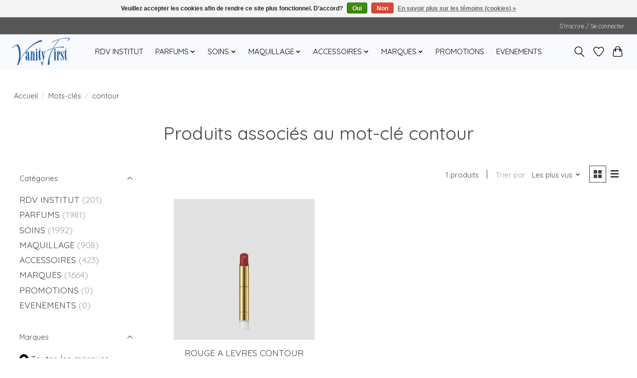

--- FILE ---
content_type: text/html;charset=utf-8
request_url: https://www.vanityfirst.com/tags/contour/
body_size: 13244
content:
<!DOCTYPE html>
<html lang="fr">
  <head>
    <meta charset="utf-8"/>
<!-- [START] 'blocks/head.rain' -->
<!--

  (c) 2008-2026 Lightspeed Netherlands B.V.
  http://www.lightspeedhq.com
  Generated: 02-02-2026 @ 13:43:03

-->
<link rel="canonical" href="https://www.vanityfirst.com/tags/contour/"/>
<link rel="alternate" href="https://www.vanityfirst.com/index.rss" type="application/rss+xml" title="Nouveaux produits"/>
<link href="https://cdn.webshopapp.com/assets/cookielaw.css?2025-02-20" rel="stylesheet" type="text/css"/>
<meta name="robots" content="noodp,noydir"/>
<meta property="og:url" content="https://www.vanityfirst.com/tags/contour/?source=facebook"/>
<meta property="og:site_name" content="Vanity First"/>
<meta property="og:title" content="contour"/>
<meta property="og:description" content="www.vanityfirst.com est la boutique en ligne de Vanity First, une parfumerie basée à Menton"/>
<script>
<script src="https://www.booxi.com/api/booknow.js" async=""></script>
<script>
var bnHandler = null;
window.bxApiInit = function () {
bnHandler = booxiController.configure({
apiKey: "y24l0x062071xZ1FiLMYsa7EC14IthTb"
});
};
document.addEventListener("DOMContentLoaded", function () {
// Select all div elements with the class "code-booxi-button"
const divs = document.querySelectorAll("div.code-booxi-button");

divs.forEach((div) => {
// Create a new button element
const button = document.createElement("button");

// Add the class and onclick attributes to the button
button.className = "code-booxi-button";
button.setAttribute(
"onclick",
"booxiController.book();"
);

// Set the inner text of the button
button.textContent = div.textContent;

// Replace the div with the button
div.replaceWith(button);
});
});</script
</script>
<!--[if lt IE 9]>
<script src="https://cdn.webshopapp.com/assets/html5shiv.js?2025-02-20"></script>
<![endif]-->
<!-- [END] 'blocks/head.rain' -->
    <title>contour - Vanity First</title>
    <meta name="description" content="www.vanityfirst.com est la boutique en ligne de Vanity First, une parfumerie basée à Menton" />
    <meta name="keywords" content="contour, Vanity First, parfumerie, boutique en ligne, France, Menton, Union européenne" />
    <meta http-equiv="X-UA-Compatible" content="IE=edge">
    <meta name="viewport" content="width=device-width, initial-scale=1">
    <meta name="apple-mobile-web-app-capable" content="yes">
    <meta name="apple-mobile-web-app-status-bar-style" content="black">
    
    <script>document.getElementsByTagName("html")[0].className += " js";</script>

    <link rel="shortcut icon" href="https://cdn.webshopapp.com/shops/312051/themes/184601/v/582089/assets/favicon.png?20250425173819" type="image/x-icon" />
    <link href='//fonts.googleapis.com/css?family=Quicksand:400,300,600&display=swap' rel='stylesheet' type='text/css'>
<link href='//fonts.googleapis.com/css?family=Quicksand:400,300,600&display=swap' rel='stylesheet' type='text/css'>
    <link rel="stylesheet" href="https://cdn.webshopapp.com/assets/gui-2-0.css?2025-02-20" />
    <link rel="stylesheet" href="https://cdn.webshopapp.com/assets/gui-responsive-2-0.css?2025-02-20" />
    <link id="lightspeedframe" rel="stylesheet" href="https://cdn.webshopapp.com/shops/312051/themes/184601/assets/style.css?20250425173849" />
    <!-- browsers not supporting CSS variables -->
    <script>
      if(!('CSS' in window) || !CSS.supports('color', 'var(--color-var)')) {var cfStyle = document.getElementById('lightspeedframe');if(cfStyle) {var href = cfStyle.getAttribute('href');href = href.replace('style.css', 'style-fallback.css');cfStyle.setAttribute('href', href);}}
    </script>
    <link rel="stylesheet" href="https://cdn.webshopapp.com/shops/312051/themes/184601/assets/settings.css?20250425173849" />
    <link rel="stylesheet" href="https://cdn.webshopapp.com/shops/312051/themes/184601/assets/custom.css?20250425173849" />

    <script src="https://cdn.webshopapp.com/assets/jquery-3-7-1.js?2025-02-20"></script>
    <script src="https://cdn.webshopapp.com/assets/jquery-ui-1-14-1.js?2025-02-20"></script>

  </head>
  <body>
    
          <header class="main-header main-header--mobile js-main-header position-relative">
  <div class="main-header__top-section">
    <div class="main-header__nav-grid justify-between@md container max-width-lg text-xs padding-y-xxs">
      <div></div>
      <ul class="main-header__list flex-grow flex-basis-0 justify-end@md display@md">        
                
                        <li class="main-header__item"><a href="https://www.vanityfirst.com/account/" class="main-header__link" title="Mon compte">S’inscrire / Se connecter</a></li>
      </ul>
    </div>
  </div>
  <div class="main-header__mobile-content container max-width-lg">
          <a href="https://www.vanityfirst.com/" class="main-header__logo" title="Vanity First">
        <img src="https://cdn.webshopapp.com/shops/312051/themes/184601/v/781647/assets/logo.png?20250425173819" alt="Vanity First">
              </a>
        
    <div class="flex items-center">
            <a href="https://www.vanityfirst.com/account/wishlist/" class="main-header__mobile-btn js-tab-focus">
        <svg class="icon" viewBox="0 0 24 25" fill="none"><title>Accéder à la liste de souhaits</title><path d="M11.3785 4.50387L12 5.42378L12.6215 4.50387C13.6598 2.96698 15.4376 1.94995 17.4545 1.94995C20.65 1.94995 23.232 4.49701 23.25 7.6084C23.2496 8.53335 22.927 9.71432 22.3056 11.056C21.689 12.3875 20.8022 13.8258 19.7333 15.249C17.6019 18.0872 14.7978 20.798 12.0932 22.4477L12 22.488L11.9068 22.4477C9.20215 20.798 6.3981 18.0872 4.26667 15.249C3.1978 13.8258 2.31101 12.3875 1.69437 11.056C1.07303 9.71436 0.750466 8.53342 0.75 7.60848C0.767924 4.49706 3.34993 1.94995 6.54545 1.94995C8.56242 1.94995 10.3402 2.96698 11.3785 4.50387Z" stroke="currentColor" stroke-width="1.5" fill="none"/></svg>
        <span class="sr-only">Liste de souhaits</span>
      </a>
            <button class="reset main-header__mobile-btn js-tab-focus" aria-controls="cartDrawer">
        <svg class="icon" viewBox="0 0 24 25" fill="none"><title>Panier</title><path d="M2.90171 9.65153C3.0797 8.00106 4.47293 6.75 6.13297 6.75H17.867C19.527 6.75 20.9203 8.00105 21.0982 9.65153L22.1767 19.6515C22.3839 21.5732 20.8783 23.25 18.9454 23.25H5.05454C3.1217 23.25 1.61603 21.5732 1.82328 19.6515L2.90171 9.65153Z" stroke="currentColor" stroke-width="1.5" fill="none"/>
        <path d="M7.19995 9.6001V5.7001C7.19995 2.88345 9.4833 0.600098 12.3 0.600098C15.1166 0.600098 17.4 2.88345 17.4 5.7001V9.6001" stroke="currentColor" stroke-width="1.5" fill="none"/>
        <circle cx="7.19996" cy="10.2001" r="1.8" fill="currentColor"/>
        <ellipse cx="17.4" cy="10.2001" rx="1.8" ry="1.8" fill="currentColor"/></svg>
        <span class="sr-only">Panier</span>
              </button>

      <button class="reset anim-menu-btn js-anim-menu-btn main-header__nav-control js-tab-focus" aria-label="Toggle menu">
        <i class="anim-menu-btn__icon anim-menu-btn__icon--close" aria-hidden="true"></i>
      </button>
    </div>
  </div>

  <div class="main-header__nav" role="navigation">
    <div class="main-header__nav-grid justify-between@md container max-width-lg">
      <div class="main-header__nav-logo-wrapper flex-shrink-0">
        
                  <a href="https://www.vanityfirst.com/" class="main-header__logo" title="Vanity First">
            <img src="https://cdn.webshopapp.com/shops/312051/themes/184601/v/781647/assets/logo.png?20250425173819" alt="Vanity First">
                      </a>
              </div>
      
      <form action="https://www.vanityfirst.com/search/" method="get" role="search" class="padding-y-md hide@md">
        <label class="sr-only" for="searchInputMobile">Rechercher</label>
        <input class="header-v3__nav-form-control form-control width-100%" value="" autocomplete="off" type="search" name="q" id="searchInputMobile" placeholder="Recherche en cours">
      </form>

      <ul class="main-header__list flex-grow flex-basis-0 flex-wrap justify-center@md">
        
        
                <li class="main-header__item">
          <a class="main-header__link" href="https://www.vanityfirst.com/rdv-institut/">
            RDV INSTITUT                                    
          </a>
                  </li>
                <li class="main-header__item js-main-nav__item">
          <a class="main-header__link js-main-nav__control" href="https://www.vanityfirst.com/parfums/">
            <span>PARFUMS</span>            <svg class="main-header__dropdown-icon icon" viewBox="0 0 16 16"><polygon fill="currentColor" points="8,11.4 2.6,6 4,4.6 8,8.6 12,4.6 13.4,6 "></polygon></svg>                        <i class="main-header__arrow-icon" aria-hidden="true">
              <svg class="icon" viewBox="0 0 16 16">
                <g class="icon__group" fill="none" stroke="currentColor" stroke-linecap="square" stroke-miterlimit="10" stroke-width="2">
                  <path d="M2 2l12 12" />
                  <path d="M14 2L2 14" />
                </g>
              </svg>
            </i>
                        
          </a>
                    <ul class="main-header__dropdown">
            <li class="main-header__dropdown-item"><a href="https://www.vanityfirst.com/parfums/" class="main-header__dropdown-link hide@md">Tous les PARFUMS</a></li>
                        <li class="main-header__dropdown-item js-main-nav__item position-relative">
              <a class="main-header__dropdown-link js-main-nav__control flex justify-between " href="https://www.vanityfirst.com/parfums/parfums-femme/">
                PARFUMS FEMME
                <svg class="dropdown__desktop-icon icon" aria-hidden="true" viewBox="0 0 12 12"><polyline stroke-width="1" stroke="currentColor" fill="none" stroke-linecap="round" stroke-linejoin="round" points="3.5 0.5 9.5 6 3.5 11.5"></polyline></svg>                                <i class="main-header__arrow-icon" aria-hidden="true">
                  <svg class="icon" viewBox="0 0 16 16">
                    <g class="icon__group" fill="none" stroke="currentColor" stroke-linecap="square" stroke-miterlimit="10" stroke-width="2">
                      <path d="M2 2l12 12" />
                      <path d="M14 2L2 14" />
                    </g>
                  </svg>
                </i>
                              </a>

                            <ul class="main-header__dropdown">
                <li><a href="https://www.vanityfirst.com/parfums/parfums-femme/" class="main-header__dropdown-link hide@md">Tous les PARFUMS FEMME</a></li>
                                <li><a class="main-header__dropdown-link" href="https://www.vanityfirst.com/parfums/parfums-femme/armani/">ARMANI</a></li>
                                <li><a class="main-header__dropdown-link" href="https://www.vanityfirst.com/parfums/parfums-femme/azzaro/">AZZARO</a></li>
                                <li><a class="main-header__dropdown-link" href="https://www.vanityfirst.com/parfums/parfums-femme/boucheron/">BOUCHERON</a></li>
                                <li><a class="main-header__dropdown-link" href="https://www.vanityfirst.com/parfums/parfums-femme/burberry/">BURBERRY</a></li>
                                <li><a class="main-header__dropdown-link" href="https://www.vanityfirst.com/parfums/parfums-femme/cacharel/">CACHAREL</a></li>
                                <li><a class="main-header__dropdown-link" href="https://www.vanityfirst.com/parfums/parfums-femme/calvin-klein/">CALVIN KLEIN</a></li>
                                <li><a class="main-header__dropdown-link" href="https://www.vanityfirst.com/parfums/parfums-femme/caron/">CARON</a></li>
                                <li><a class="main-header__dropdown-link" href="https://www.vanityfirst.com/parfums/parfums-femme/cartier/">CARTIER</a></li>
                                <li><a class="main-header__dropdown-link" href="https://www.vanityfirst.com/parfums/parfums-femme/chloe/">CHLOÉ</a></li>
                                <li><a class="main-header__dropdown-link" href="https://www.vanityfirst.com/parfums/parfums-femme/clinique/">CLINIQUE</a></li>
                                <li><a class="main-header__dropdown-link" href="https://www.vanityfirst.com/parfums/parfums-femme/creed/">CREED</a></li>
                                <li><a class="main-header__dropdown-link" href="https://www.vanityfirst.com/parfums/parfums-femme/davidoff/">DAVIDOFF</a></li>
                                <li><a class="main-header__dropdown-link" href="https://www.vanityfirst.com/parfums/parfums-femme/dior/">DIOR</a></li>
                                <li><a class="main-header__dropdown-link" href="https://www.vanityfirst.com/parfums/parfums-femme/dolce-gabbana/">DOLCE &amp; GABBANA</a></li>
                                <li><a class="main-header__dropdown-link" href="https://www.vanityfirst.com/parfums/parfums-femme/escada/">ESCADA</a></li>
                                <li><a class="main-header__dropdown-link" href="https://www.vanityfirst.com/parfums/parfums-femme/estee-lauder/">ESTEE LAUDER</a></li>
                                <li><a class="main-header__dropdown-link" href="https://www.vanityfirst.com/parfums/parfums-femme/giorgio-beverly-hills/">GIORGIO BEVERLY HILLS</a></li>
                                <li><a class="main-header__dropdown-link" href="https://www.vanityfirst.com/parfums/parfums-femme/givenchy/">GIVENCHY</a></li>
                                <li><a class="main-header__dropdown-link" href="https://www.vanityfirst.com/parfums/parfums-femme/guerlain/">GUERLAIN</a></li>
                                <li><a class="main-header__dropdown-link" href="https://www.vanityfirst.com/parfums/parfums-femme/hermes/"> HERMÈS</a></li>
                                <li><a class="main-header__dropdown-link" href="https://www.vanityfirst.com/parfums/parfums-femme/hugo-boss/">HUGO BOSS</a></li>
                                <li><a class="main-header__dropdown-link" href="https://www.vanityfirst.com/parfums/parfums-femme/issey-miyake/">ISSEY MIYAKE</a></li>
                                <li><a class="main-header__dropdown-link" href="https://www.vanityfirst.com/parfums/parfums-femme/jean-couturier/">JEAN COUTURIER</a></li>
                                <li><a class="main-header__dropdown-link" href="https://www.vanityfirst.com/parfums/parfums-femme/jean-paul-gaultier/">JEAN-PAUL GAULTIER</a></li>
                                <li><a class="main-header__dropdown-link" href="https://www.vanityfirst.com/parfums/parfums-femme/kenzo/">KENZO</a></li>
                                <li><a class="main-header__dropdown-link" href="https://www.vanityfirst.com/parfums/parfums-femme/loccitane-en-provence/">L&#039;OCCITANE EN PROVENCE</a></li>
                                <li><a class="main-header__dropdown-link" href="https://www.vanityfirst.com/parfums/parfums-femme/lacoste/">LACOSTE</a></li>
                                <li><a class="main-header__dropdown-link" href="https://www.vanityfirst.com/parfums/parfums-femme/leonard/">LEONARD</a></li>
                                <li><a class="main-header__dropdown-link" href="https://www.vanityfirst.com/parfums/parfums-femme/lancome/">LANCOME</a></li>
                                <li><a class="main-header__dropdown-link" href="https://www.vanityfirst.com/parfums/parfums-femme/lolita-lempicka/">LOLITA LEMPICKA</a></li>
                                <li><a class="main-header__dropdown-link" href="https://www.vanityfirst.com/parfums/parfums-femme/marc-jacobs/">MARC JACOBS</a></li>
                                <li><a class="main-header__dropdown-link" href="https://www.vanityfirst.com/parfums/parfums-femme/molinard/">MOLINARD</a></li>
                                <li><a class="main-header__dropdown-link" href="https://www.vanityfirst.com/parfums/parfums-femme/mugler/">MUGLER</a></li>
                                <li><a class="main-header__dropdown-link" href="https://www.vanityfirst.com/parfums/parfums-femme/narciso-rodriguez/">NARCISO RODRIGUEZ</a></li>
                                <li><a class="main-header__dropdown-link" href="https://www.vanityfirst.com/parfums/parfums-femme/nina-ricci/">NINA RICCI</a></li>
                                <li><a class="main-header__dropdown-link" href="https://www.vanityfirst.com/parfums/parfums-femme/paco-rabanne/">PACO RABANNE</a></li>
                                <li><a class="main-header__dropdown-link" href="https://www.vanityfirst.com/parfums/parfums-femme/prada/">PRADA</a></li>
                                <li><a class="main-header__dropdown-link" href="https://www.vanityfirst.com/parfums/parfums-femme/reminiscence/">REMINISCENCE</a></li>
                                <li><a class="main-header__dropdown-link" href="https://www.vanityfirst.com/parfums/parfums-femme/rochas/">ROCHAS</a></li>
                                <li><a class="main-header__dropdown-link" href="https://www.vanityfirst.com/parfums/parfums-femme/serge-lutens/">SERGE LUTENS</a></li>
                                <li><a class="main-header__dropdown-link" href="https://www.vanityfirst.com/parfums/parfums-femme/tom-ford/">TOM FORD</a></li>
                                <li><a class="main-header__dropdown-link" href="https://www.vanityfirst.com/parfums/parfums-femme/ungaro/">UNGARO</a></li>
                                <li><a class="main-header__dropdown-link" href="https://www.vanityfirst.com/parfums/parfums-femme/valentino/">VALENTINO</a></li>
                                <li><a class="main-header__dropdown-link" href="https://www.vanityfirst.com/parfums/parfums-femme/van-cleef/">VAN CLEEF</a></li>
                                <li><a class="main-header__dropdown-link" href="https://www.vanityfirst.com/parfums/parfums-femme/versace/">VERSACE</a></li>
                                <li><a class="main-header__dropdown-link" href="https://www.vanityfirst.com/parfums/parfums-femme/viktor-rolf/">VIKTOR &amp; ROLF</a></li>
                                <li><a class="main-header__dropdown-link" href="https://www.vanityfirst.com/parfums/parfums-femme/yves-saint-laurent/">YVES SAINT-LAURENT</a></li>
                              </ul>
                          </li>
                        <li class="main-header__dropdown-item js-main-nav__item position-relative">
              <a class="main-header__dropdown-link js-main-nav__control flex justify-between " href="https://www.vanityfirst.com/parfums/parfums-homme/">
                PARFUMS HOMME
                <svg class="dropdown__desktop-icon icon" aria-hidden="true" viewBox="0 0 12 12"><polyline stroke-width="1" stroke="currentColor" fill="none" stroke-linecap="round" stroke-linejoin="round" points="3.5 0.5 9.5 6 3.5 11.5"></polyline></svg>                                <i class="main-header__arrow-icon" aria-hidden="true">
                  <svg class="icon" viewBox="0 0 16 16">
                    <g class="icon__group" fill="none" stroke="currentColor" stroke-linecap="square" stroke-miterlimit="10" stroke-width="2">
                      <path d="M2 2l12 12" />
                      <path d="M14 2L2 14" />
                    </g>
                  </svg>
                </i>
                              </a>

                            <ul class="main-header__dropdown">
                <li><a href="https://www.vanityfirst.com/parfums/parfums-homme/" class="main-header__dropdown-link hide@md">Tous les PARFUMS HOMME</a></li>
                                <li><a class="main-header__dropdown-link" href="https://www.vanityfirst.com/parfums/parfums-homme/armani/">ARMANI</a></li>
                                <li><a class="main-header__dropdown-link" href="https://www.vanityfirst.com/parfums/parfums-homme/azzaro/">AZZARO</a></li>
                                <li><a class="main-header__dropdown-link" href="https://www.vanityfirst.com/parfums/parfums-homme/boucheron/">BOUCHERON</a></li>
                                <li><a class="main-header__dropdown-link" href="https://www.vanityfirst.com/parfums/parfums-homme/burberry/">BURBERRY</a></li>
                                <li><a class="main-header__dropdown-link" href="https://www.vanityfirst.com/parfums/parfums-homme/calvin-klein/">CALVIN KLEIN</a></li>
                                <li><a class="main-header__dropdown-link" href="https://www.vanityfirst.com/parfums/parfums-homme/caron/">CARON</a></li>
                                <li><a class="main-header__dropdown-link" href="https://www.vanityfirst.com/parfums/parfums-homme/cartier/">CARTIER</a></li>
                                <li><a class="main-header__dropdown-link" href="https://www.vanityfirst.com/parfums/parfums-homme/clinique/">CLINIQUE</a></li>
                                <li><a class="main-header__dropdown-link" href="https://www.vanityfirst.com/parfums/parfums-homme/creed/">CREED</a></li>
                                <li><a class="main-header__dropdown-link" href="https://www.vanityfirst.com/parfums/parfums-homme/davidoff/">DAVIDOFF</a></li>
                                <li><a class="main-header__dropdown-link" href="https://www.vanityfirst.com/parfums/parfums-homme/dior/">DIOR</a></li>
                                <li><a class="main-header__dropdown-link" href="https://www.vanityfirst.com/parfums/parfums-homme/dolce-gabbana/">DOLCE &amp; GABBANA</a></li>
                                <li><a class="main-header__dropdown-link" href="https://www.vanityfirst.com/parfums/parfums-homme/geoffrey-beene/">GEOFFREY BEENE</a></li>
                                <li><a class="main-header__dropdown-link" href="https://www.vanityfirst.com/parfums/parfums-homme/givenchy/">GIVENCHY</a></li>
                                <li><a class="main-header__dropdown-link" href="https://www.vanityfirst.com/parfums/parfums-homme/guerlain/">GUERLAIN</a></li>
                                <li><a class="main-header__dropdown-link" href="https://www.vanityfirst.com/parfums/parfums-homme/hermes/">HERMÈS</a></li>
                                <li><a class="main-header__dropdown-link" href="https://www.vanityfirst.com/parfums/parfums-homme/hugo-boss/">HUGO BOSS</a></li>
                                <li><a class="main-header__dropdown-link" href="https://www.vanityfirst.com/parfums/parfums-homme/issey-miyake/">ISSEY MIYAKE</a></li>
                                <li><a class="main-header__dropdown-link" href="https://www.vanityfirst.com/parfums/parfums-homme/jean-paul-gaultier/">JEAN-PAUL GAULTIER</a></li>
                                <li><a class="main-header__dropdown-link" href="https://www.vanityfirst.com/parfums/parfums-homme/kenzo/">KENZO</a></li>
                                <li><a class="main-header__dropdown-link" href="https://www.vanityfirst.com/parfums/parfums-homme/loccitane-en-provence/">L&#039;OCCITANE EN PROVENCE</a></li>
                                <li><a class="main-header__dropdown-link" href="https://www.vanityfirst.com/parfums/parfums-homme/lacoste/">LACOSTE</a></li>
                                <li><a class="main-header__dropdown-link" href="https://www.vanityfirst.com/parfums/parfums-homme/lancome/">LANCOME</a></li>
                                <li><a class="main-header__dropdown-link" href="https://www.vanityfirst.com/parfums/parfums-homme/lolita-lempicka/">LOLITA LEMPICKA</a></li>
                                <li><a class="main-header__dropdown-link" href="https://www.vanityfirst.com/parfums/parfums-homme/mugler/">MUGLER</a></li>
                                <li><a class="main-header__dropdown-link" href="https://www.vanityfirst.com/parfums/parfums-homme/narciso-rodriguez/">NARCISO RODRIGUEZ</a></li>
                                <li><a class="main-header__dropdown-link" href="https://www.vanityfirst.com/parfums/parfums-homme/paco-rabanne/">PACO RABANNE</a></li>
                                <li><a class="main-header__dropdown-link" href="https://www.vanityfirst.com/parfums/parfums-homme/pino-silvestre/">PINO SILVESTRE</a></li>
                                <li><a class="main-header__dropdown-link" href="https://www.vanityfirst.com/parfums/parfums-homme/prada/">PRADA</a></li>
                                <li><a class="main-header__dropdown-link" href="https://www.vanityfirst.com/parfums/parfums-homme/reminiscence/">REMINISCENCE</a></li>
                                <li><a class="main-header__dropdown-link" href="https://www.vanityfirst.com/parfums/parfums-homme/rochas/">ROCHAS</a></li>
                                <li><a class="main-header__dropdown-link" href="https://www.vanityfirst.com/parfums/parfums-homme/serge-lutens/">SERGE LUTENS</a></li>
                                <li><a class="main-header__dropdown-link" href="https://www.vanityfirst.com/parfums/parfums-homme/tabac-original/">TABAC ORIGINAL</a></li>
                                <li><a class="main-header__dropdown-link" href="https://www.vanityfirst.com/parfums/parfums-homme/tom-ford/">TOM FORD</a></li>
                                <li><a class="main-header__dropdown-link" href="https://www.vanityfirst.com/parfums/parfums-homme/valentino/">VALENTINO</a></li>
                                <li><a class="main-header__dropdown-link" href="https://www.vanityfirst.com/parfums/parfums-homme/ungaro/">UNGARO</a></li>
                                <li><a class="main-header__dropdown-link" href="https://www.vanityfirst.com/parfums/parfums-homme/van-cleef/">VAN CLEEF</a></li>
                                <li><a class="main-header__dropdown-link" href="https://www.vanityfirst.com/parfums/parfums-homme/versace/">VERSACE</a></li>
                                <li><a class="main-header__dropdown-link" href="https://www.vanityfirst.com/parfums/parfums-homme/viktor-rolf/">VIKTOR &amp; ROLF</a></li>
                                <li><a class="main-header__dropdown-link" href="https://www.vanityfirst.com/parfums/parfums-homme/yves-saint-laurent/">YVES SAINT-LAURENT</a></li>
                              </ul>
                          </li>
                        <li class="main-header__dropdown-item js-main-nav__item position-relative">
              <a class="main-header__dropdown-link js-main-nav__control flex justify-between " href="https://www.vanityfirst.com/parfums/parfums-enfant/">
                PARFUMS ENFANT
                <svg class="dropdown__desktop-icon icon" aria-hidden="true" viewBox="0 0 12 12"><polyline stroke-width="1" stroke="currentColor" fill="none" stroke-linecap="round" stroke-linejoin="round" points="3.5 0.5 9.5 6 3.5 11.5"></polyline></svg>                                <i class="main-header__arrow-icon" aria-hidden="true">
                  <svg class="icon" viewBox="0 0 16 16">
                    <g class="icon__group" fill="none" stroke="currentColor" stroke-linecap="square" stroke-miterlimit="10" stroke-width="2">
                      <path d="M2 2l12 12" />
                      <path d="M14 2L2 14" />
                    </g>
                  </svg>
                </i>
                              </a>

                            <ul class="main-header__dropdown">
                <li><a href="https://www.vanityfirst.com/parfums/parfums-enfant/" class="main-header__dropdown-link hide@md">Tous les PARFUMS ENFANT</a></li>
                                <li><a class="main-header__dropdown-link" href="https://www.vanityfirst.com/parfums/parfums-enfant/tartine-et-chocolat/">TARTINE ET CHOCOLAT</a></li>
                              </ul>
                          </li>
                      </ul>
                  </li>
                <li class="main-header__item js-main-nav__item">
          <a class="main-header__link js-main-nav__control" href="https://www.vanityfirst.com/soins/">
            <span>SOINS</span>            <svg class="main-header__dropdown-icon icon" viewBox="0 0 16 16"><polygon fill="currentColor" points="8,11.4 2.6,6 4,4.6 8,8.6 12,4.6 13.4,6 "></polygon></svg>                        <i class="main-header__arrow-icon" aria-hidden="true">
              <svg class="icon" viewBox="0 0 16 16">
                <g class="icon__group" fill="none" stroke="currentColor" stroke-linecap="square" stroke-miterlimit="10" stroke-width="2">
                  <path d="M2 2l12 12" />
                  <path d="M14 2L2 14" />
                </g>
              </svg>
            </i>
                        
          </a>
                    <ul class="main-header__dropdown">
            <li class="main-header__dropdown-item"><a href="https://www.vanityfirst.com/soins/" class="main-header__dropdown-link hide@md">Tous les SOINS</a></li>
                        <li class="main-header__dropdown-item js-main-nav__item position-relative">
              <a class="main-header__dropdown-link js-main-nav__control flex justify-between " href="https://www.vanityfirst.com/soins/soin-corps/">
                SOIN CORPS
                <svg class="dropdown__desktop-icon icon" aria-hidden="true" viewBox="0 0 12 12"><polyline stroke-width="1" stroke="currentColor" fill="none" stroke-linecap="round" stroke-linejoin="round" points="3.5 0.5 9.5 6 3.5 11.5"></polyline></svg>                                <i class="main-header__arrow-icon" aria-hidden="true">
                  <svg class="icon" viewBox="0 0 16 16">
                    <g class="icon__group" fill="none" stroke="currentColor" stroke-linecap="square" stroke-miterlimit="10" stroke-width="2">
                      <path d="M2 2l12 12" />
                      <path d="M14 2L2 14" />
                    </g>
                  </svg>
                </i>
                              </a>

                            <ul class="main-header__dropdown">
                <li><a href="https://www.vanityfirst.com/soins/soin-corps/" class="main-header__dropdown-link hide@md">Tous les SOIN CORPS</a></li>
                                <li><a class="main-header__dropdown-link" href="https://www.vanityfirst.com/soins/soin-corps/carita/">CARITA</a></li>
                                <li><a class="main-header__dropdown-link" href="https://www.vanityfirst.com/soins/soin-corps/clarins/">CLARINS</a></li>
                                <li><a class="main-header__dropdown-link" href="https://www.vanityfirst.com/soins/soin-corps/clinique/">CLINIQUE</a></li>
                                <li><a class="main-header__dropdown-link" href="https://www.vanityfirst.com/soins/soin-corps/erborian/">ERBORIAN</a></li>
                                <li><a class="main-header__dropdown-link" href="https://www.vanityfirst.com/soins/soin-corps/estee-lauder/">ESTEE LAUDER</a></li>
                                <li><a class="main-header__dropdown-link" href="https://www.vanityfirst.com/soins/soin-corps/guerlain/">GUERLAIN</a></li>
                                <li><a class="main-header__dropdown-link" href="https://www.vanityfirst.com/soins/soin-corps/loccitane-en-provence/">L&#039;OCCITANE EN PROVENCE</a></li>
                                <li><a class="main-header__dropdown-link" href="https://www.vanityfirst.com/soins/soin-corps/la-mer/">LA MER</a></li>
                                <li><a class="main-header__dropdown-link" href="https://www.vanityfirst.com/soins/soin-corps/la-prairie/">LA PRAIRIE</a></li>
                                <li><a class="main-header__dropdown-link" href="https://www.vanityfirst.com/soins/soin-corps/lancaster/">LANCASTER</a></li>
                                <li><a class="main-header__dropdown-link" href="https://www.vanityfirst.com/soins/soin-corps/lancome/">LANCOME</a></li>
                                <li><a class="main-header__dropdown-link" href="https://www.vanityfirst.com/soins/soin-corps/natura-bisse/">NATURA BISSÉ</a></li>
                                <li><a class="main-header__dropdown-link" href="https://www.vanityfirst.com/soins/soin-corps/shiseido/">SHISEIDO</a></li>
                                <li><a class="main-header__dropdown-link" href="https://www.vanityfirst.com/soins/soin-corps/sisley/">SISLEY</a></li>
                                <li><a class="main-header__dropdown-link" href="https://www.vanityfirst.com/soins/soin-corps/cinq-mondes/">CINQ MONDES</a></li>
                              </ul>
                          </li>
                        <li class="main-header__dropdown-item js-main-nav__item position-relative">
              <a class="main-header__dropdown-link js-main-nav__control flex justify-between " href="https://www.vanityfirst.com/soins/soins-visage/">
                SOINS VISAGE
                <svg class="dropdown__desktop-icon icon" aria-hidden="true" viewBox="0 0 12 12"><polyline stroke-width="1" stroke="currentColor" fill="none" stroke-linecap="round" stroke-linejoin="round" points="3.5 0.5 9.5 6 3.5 11.5"></polyline></svg>                                <i class="main-header__arrow-icon" aria-hidden="true">
                  <svg class="icon" viewBox="0 0 16 16">
                    <g class="icon__group" fill="none" stroke="currentColor" stroke-linecap="square" stroke-miterlimit="10" stroke-width="2">
                      <path d="M2 2l12 12" />
                      <path d="M14 2L2 14" />
                    </g>
                  </svg>
                </i>
                              </a>

                            <ul class="main-header__dropdown">
                <li><a href="https://www.vanityfirst.com/soins/soins-visage/" class="main-header__dropdown-link hide@md">Tous les SOINS VISAGE</a></li>
                                <li><a class="main-header__dropdown-link" href="https://www.vanityfirst.com/soins/soins-visage/carita/">CARITA</a></li>
                                <li><a class="main-header__dropdown-link" href="https://www.vanityfirst.com/soins/soins-visage/clarins/">CLARINS</a></li>
                                <li><a class="main-header__dropdown-link" href="https://www.vanityfirst.com/soins/soins-visage/cinq-mondes/">CINQ MONDES</a></li>
                                <li><a class="main-header__dropdown-link" href="https://www.vanityfirst.com/soins/soins-visage/clinique/">CLINIQUE</a></li>
                                <li><a class="main-header__dropdown-link" href="https://www.vanityfirst.com/soins/soins-visage/dior/">DIOR</a></li>
                                <li><a class="main-header__dropdown-link" href="https://www.vanityfirst.com/soins/soins-visage/erborian/">ERBORIAN</a></li>
                                <li><a class="main-header__dropdown-link" href="https://www.vanityfirst.com/soins/soins-visage/estee-lauder/">ESTEE LAUDER</a></li>
                                <li><a class="main-header__dropdown-link" href="https://www.vanityfirst.com/soins/soins-visage/guerlain/">GUERLAIN</a></li>
                                <li><a class="main-header__dropdown-link" href="https://www.vanityfirst.com/soins/soins-visage/loccitane-en-provence/">L&#039;OCCITANE EN PROVENCE</a></li>
                                <li><a class="main-header__dropdown-link" href="https://www.vanityfirst.com/soins/soins-visage/la-mer/">LA MER</a></li>
                                <li><a class="main-header__dropdown-link" href="https://www.vanityfirst.com/soins/soins-visage/la-prairie/">LA PRAIRIE</a></li>
                                <li><a class="main-header__dropdown-link" href="https://www.vanityfirst.com/soins/soins-visage/lancaster/">LANCASTER</a></li>
                                <li><a class="main-header__dropdown-link" href="https://www.vanityfirst.com/soins/soins-visage/lancome/">LANCOME</a></li>
                                <li><a class="main-header__dropdown-link" href="https://www.vanityfirst.com/soins/soins-visage/natura-bisse/">NATURA BISSÉ</a></li>
                                <li><a class="main-header__dropdown-link" href="https://www.vanityfirst.com/soins/soins-visage/shiseido/">SHISEIDO</a></li>
                                <li><a class="main-header__dropdown-link" href="https://www.vanityfirst.com/soins/soins-visage/sisley/">SISLEY</a></li>
                                <li><a class="main-header__dropdown-link" href="https://www.vanityfirst.com/soins/soins-visage/veracova/">VERACOVA</a></li>
                                <li><a class="main-header__dropdown-link" href="https://www.vanityfirst.com/soins/soins-visage/cinq-mondes-11454228/">CINQ MONDES</a></li>
                              </ul>
                          </li>
                        <li class="main-header__dropdown-item js-main-nav__item position-relative">
              <a class="main-header__dropdown-link js-main-nav__control flex justify-between " href="https://www.vanityfirst.com/soins/solaires/">
                SOLAIRES
                <svg class="dropdown__desktop-icon icon" aria-hidden="true" viewBox="0 0 12 12"><polyline stroke-width="1" stroke="currentColor" fill="none" stroke-linecap="round" stroke-linejoin="round" points="3.5 0.5 9.5 6 3.5 11.5"></polyline></svg>                                <i class="main-header__arrow-icon" aria-hidden="true">
                  <svg class="icon" viewBox="0 0 16 16">
                    <g class="icon__group" fill="none" stroke="currentColor" stroke-linecap="square" stroke-miterlimit="10" stroke-width="2">
                      <path d="M2 2l12 12" />
                      <path d="M14 2L2 14" />
                    </g>
                  </svg>
                </i>
                              </a>

                            <ul class="main-header__dropdown">
                <li><a href="https://www.vanityfirst.com/soins/solaires/" class="main-header__dropdown-link hide@md">Tous les SOLAIRES</a></li>
                                <li><a class="main-header__dropdown-link" href="https://www.vanityfirst.com/soins/solaires/carita/">CARITA</a></li>
                                <li><a class="main-header__dropdown-link" href="https://www.vanityfirst.com/soins/solaires/clarins/">CLARINS</a></li>
                                <li><a class="main-header__dropdown-link" href="https://www.vanityfirst.com/soins/solaires/clinique/">CLINIQUE</a></li>
                                <li><a class="main-header__dropdown-link" href="https://www.vanityfirst.com/soins/solaires/erborian/">ERBORIAN</a></li>
                                <li><a class="main-header__dropdown-link" href="https://www.vanityfirst.com/soins/solaires/estee-lauder/">ESTEE LAUDER</a></li>
                                <li><a class="main-header__dropdown-link" href="https://www.vanityfirst.com/soins/solaires/la-mer/">LA MER</a></li>
                                <li><a class="main-header__dropdown-link" href="https://www.vanityfirst.com/soins/solaires/lancaster/">LANCASTER</a></li>
                                <li><a class="main-header__dropdown-link" href="https://www.vanityfirst.com/soins/solaires/lancome/">LANCOME</a></li>
                                <li><a class="main-header__dropdown-link" href="https://www.vanityfirst.com/soins/solaires/natura-bisse/">NATURA BISSÉ</a></li>
                                <li><a class="main-header__dropdown-link" href="https://www.vanityfirst.com/soins/solaires/shiseido/">SHISEIDO</a></li>
                                <li><a class="main-header__dropdown-link" href="https://www.vanityfirst.com/soins/solaires/sisley/">SISLEY</a></li>
                              </ul>
                          </li>
                        <li class="main-header__dropdown-item">
              <a class="main-header__dropdown-link" href="https://www.vanityfirst.com/soins/pupa/">
                PUPA
                                              </a>

                          </li>
                      </ul>
                  </li>
                <li class="main-header__item js-main-nav__item">
          <a class="main-header__link js-main-nav__control" href="https://www.vanityfirst.com/maquillage/">
            <span>MAQUILLAGE</span>            <svg class="main-header__dropdown-icon icon" viewBox="0 0 16 16"><polygon fill="currentColor" points="8,11.4 2.6,6 4,4.6 8,8.6 12,4.6 13.4,6 "></polygon></svg>                        <i class="main-header__arrow-icon" aria-hidden="true">
              <svg class="icon" viewBox="0 0 16 16">
                <g class="icon__group" fill="none" stroke="currentColor" stroke-linecap="square" stroke-miterlimit="10" stroke-width="2">
                  <path d="M2 2l12 12" />
                  <path d="M14 2L2 14" />
                </g>
              </svg>
            </i>
                        
          </a>
                    <ul class="main-header__dropdown">
            <li class="main-header__dropdown-item"><a href="https://www.vanityfirst.com/maquillage/" class="main-header__dropdown-link hide@md">Tous les MAQUILLAGE</a></li>
                        <li class="main-header__dropdown-item">
              <a class="main-header__dropdown-link" href="https://www.vanityfirst.com/maquillage/le-teint/">
                LE TEINT
                                              </a>

                          </li>
                        <li class="main-header__dropdown-item">
              <a class="main-header__dropdown-link" href="https://www.vanityfirst.com/maquillage/maquillage-levres/">
                MAQUILLAGE LEVRES
                                              </a>

                          </li>
                        <li class="main-header__dropdown-item">
              <a class="main-header__dropdown-link" href="https://www.vanityfirst.com/maquillage/maquillage-yeux/">
                MAQUILLAGE YEUX
                                              </a>

                          </li>
                        <li class="main-header__dropdown-item">
              <a class="main-header__dropdown-link" href="https://www.vanityfirst.com/maquillage/maquillage-ongles/">
                MAQUILLAGE ONGLES
                                              </a>

                          </li>
                        <li class="main-header__dropdown-item">
              <a class="main-header__dropdown-link" href="https://www.vanityfirst.com/maquillage/coffret/">
                COFFRET
                                              </a>

                          </li>
                      </ul>
                  </li>
                <li class="main-header__item js-main-nav__item">
          <a class="main-header__link js-main-nav__control" href="https://www.vanityfirst.com/accessoires/">
            <span>ACCESSOIRES</span>            <svg class="main-header__dropdown-icon icon" viewBox="0 0 16 16"><polygon fill="currentColor" points="8,11.4 2.6,6 4,4.6 8,8.6 12,4.6 13.4,6 "></polygon></svg>                        <i class="main-header__arrow-icon" aria-hidden="true">
              <svg class="icon" viewBox="0 0 16 16">
                <g class="icon__group" fill="none" stroke="currentColor" stroke-linecap="square" stroke-miterlimit="10" stroke-width="2">
                  <path d="M2 2l12 12" />
                  <path d="M14 2L2 14" />
                </g>
              </svg>
            </i>
                        
          </a>
                    <ul class="main-header__dropdown">
            <li class="main-header__dropdown-item"><a href="https://www.vanityfirst.com/accessoires/" class="main-header__dropdown-link hide@md">Tous les ACCESSOIRES</a></li>
                        <li class="main-header__dropdown-item">
              <a class="main-header__dropdown-link" href="https://www.vanityfirst.com/accessoires/diffuseur/">
                DIFFUSEUR
                                              </a>

                          </li>
                        <li class="main-header__dropdown-item">
              <a class="main-header__dropdown-link" href="https://www.vanityfirst.com/accessoires/bougie/">
                BOUGIE
                                              </a>

                          </li>
                        <li class="main-header__dropdown-item">
              <a class="main-header__dropdown-link" href="https://www.vanityfirst.com/accessoires/autres/">
                AUTRES
                                              </a>

                          </li>
                        <li class="main-header__dropdown-item">
              <a class="main-header__dropdown-link" href="https://www.vanityfirst.com/accessoires/coffret/">
                COFFRET
                                              </a>

                          </li>
                        <li class="main-header__dropdown-item">
              <a class="main-header__dropdown-link" href="https://www.vanityfirst.com/accessoires/visage/">
                VISAGE
                                              </a>

                          </li>
                        <li class="main-header__dropdown-item">
              <a class="main-header__dropdown-link" href="https://www.vanityfirst.com/accessoires/pinceaux/">
                PINCEAUX
                                              </a>

                          </li>
                      </ul>
                  </li>
                <li class="main-header__item js-main-nav__item">
          <a class="main-header__link js-main-nav__control" href="https://www.vanityfirst.com/marques/">
            <span>MARQUES</span>            <svg class="main-header__dropdown-icon icon" viewBox="0 0 16 16"><polygon fill="currentColor" points="8,11.4 2.6,6 4,4.6 8,8.6 12,4.6 13.4,6 "></polygon></svg>                        <i class="main-header__arrow-icon" aria-hidden="true">
              <svg class="icon" viewBox="0 0 16 16">
                <g class="icon__group" fill="none" stroke="currentColor" stroke-linecap="square" stroke-miterlimit="10" stroke-width="2">
                  <path d="M2 2l12 12" />
                  <path d="M14 2L2 14" />
                </g>
              </svg>
            </i>
                        
          </a>
                    <ul class="main-header__dropdown">
            <li class="main-header__dropdown-item"><a href="https://www.vanityfirst.com/marques/" class="main-header__dropdown-link hide@md">Tous les MARQUES</a></li>
                        <li class="main-header__dropdown-item">
              <a class="main-header__dropdown-link" href="https://www.vanityfirst.com/marques/4711/">
                4711
                                              </a>

                          </li>
                        <li class="main-header__dropdown-item">
              <a class="main-header__dropdown-link" href="https://www.vanityfirst.com/marques/armani/">
                ARMANI
                                              </a>

                          </li>
                        <li class="main-header__dropdown-item">
              <a class="main-header__dropdown-link" href="https://www.vanityfirst.com/marques/azzaro/">
                AZZARO
                                              </a>

                          </li>
                        <li class="main-header__dropdown-item">
              <a class="main-header__dropdown-link" href="https://www.vanityfirst.com/marques/boucheron/">
                BOUCHERON
                                              </a>

                          </li>
                        <li class="main-header__dropdown-item">
              <a class="main-header__dropdown-link" href="https://www.vanityfirst.com/marques/burberry/">
                BURBERRY
                                              </a>

                          </li>
                        <li class="main-header__dropdown-item">
              <a class="main-header__dropdown-link" href="https://www.vanityfirst.com/marques/cacharel/">
                CACHAREL
                                              </a>

                          </li>
                        <li class="main-header__dropdown-item">
              <a class="main-header__dropdown-link" href="https://www.vanityfirst.com/marques/calvin-klein/">
                CALVIN KLEIN
                                              </a>

                          </li>
                        <li class="main-header__dropdown-item">
              <a class="main-header__dropdown-link" href="https://www.vanityfirst.com/marques/carita/">
                CARITA
                                              </a>

                          </li>
                        <li class="main-header__dropdown-item">
              <a class="main-header__dropdown-link" href="https://www.vanityfirst.com/marques/caron/">
                CARON
                                              </a>

                          </li>
                        <li class="main-header__dropdown-item">
              <a class="main-header__dropdown-link" href="https://www.vanityfirst.com/marques/cartier/">
                CARTIER
                                              </a>

                          </li>
                        <li class="main-header__dropdown-item">
              <a class="main-header__dropdown-link" href="https://www.vanityfirst.com/marques/chloe/">
                CHLOÉ
                                              </a>

                          </li>
                        <li class="main-header__dropdown-item">
              <a class="main-header__dropdown-link" href="https://www.vanityfirst.com/marques/cinq-mondes/">
                CINQ MONDES
                                              </a>

                          </li>
                        <li class="main-header__dropdown-item">
              <a class="main-header__dropdown-link" href="https://www.vanityfirst.com/marques/clarins/">
                CLARINS
                                              </a>

                          </li>
                        <li class="main-header__dropdown-item">
              <a class="main-header__dropdown-link" href="https://www.vanityfirst.com/marques/clinique/">
                CLINIQUE
                                              </a>

                          </li>
                        <li class="main-header__dropdown-item">
              <a class="main-header__dropdown-link" href="https://www.vanityfirst.com/marques/creed/">
                CREED
                                              </a>

                          </li>
                        <li class="main-header__dropdown-item">
              <a class="main-header__dropdown-link" href="https://www.vanityfirst.com/marques/davidoff/">
                DAVIDOFF
                                              </a>

                          </li>
                        <li class="main-header__dropdown-item">
              <a class="main-header__dropdown-link" href="https://www.vanityfirst.com/marques/dior/">
                DIOR
                                              </a>

                          </li>
                        <li class="main-header__dropdown-item">
              <a class="main-header__dropdown-link" href="https://www.vanityfirst.com/marques/dolce-gabbana/">
                DOLCE &amp; GABBANA
                                              </a>

                          </li>
                        <li class="main-header__dropdown-item">
              <a class="main-header__dropdown-link" href="https://www.vanityfirst.com/marques/erborian/">
                ERBORIAN
                                              </a>

                          </li>
                        <li class="main-header__dropdown-item">
              <a class="main-header__dropdown-link" href="https://www.vanityfirst.com/marques/escada/">
                ESCADA
                                              </a>

                          </li>
                        <li class="main-header__dropdown-item">
              <a class="main-header__dropdown-link" href="https://www.vanityfirst.com/marques/estee-lauder/">
                ESTEE LAUDER
                                              </a>

                          </li>
                        <li class="main-header__dropdown-item">
              <a class="main-header__dropdown-link" href="https://www.vanityfirst.com/marques/goeffrey-beene/">
                GOEFFREY BEENE
                                              </a>

                          </li>
                        <li class="main-header__dropdown-item">
              <a class="main-header__dropdown-link" href="https://www.vanityfirst.com/marques/giorgio-beverly-hills/">
                GIORGIO BEVERLY HILLS
                                              </a>

                          </li>
                        <li class="main-header__dropdown-item">
              <a class="main-header__dropdown-link" href="https://www.vanityfirst.com/marques/givenchy/">
                GIVENCHY
                                              </a>

                          </li>
                        <li class="main-header__dropdown-item">
              <a class="main-header__dropdown-link" href="https://www.vanityfirst.com/marques/guerlain/">
                GUERLAIN
                                              </a>

                          </li>
                        <li class="main-header__dropdown-item">
              <a class="main-header__dropdown-link" href="https://www.vanityfirst.com/marques/hermes/">
                HERMÈS
                                              </a>

                          </li>
                        <li class="main-header__dropdown-item">
              <a class="main-header__dropdown-link" href="https://www.vanityfirst.com/marques/hugo-boss/">
                HUGO BOSS
                                              </a>

                          </li>
                        <li class="main-header__dropdown-item">
              <a class="main-header__dropdown-link" href="https://www.vanityfirst.com/marques/issey-miyake/">
                ISSEY MIYAKE
                                              </a>

                          </li>
                        <li class="main-header__dropdown-item">
              <a class="main-header__dropdown-link" href="https://www.vanityfirst.com/marques/jean-couturier/">
                JEAN COUTURIER
                                              </a>

                          </li>
                        <li class="main-header__dropdown-item">
              <a class="main-header__dropdown-link" href="https://www.vanityfirst.com/marques/jean-paul-gaultier/">
                JEAN-PAUL GAULTIER
                                              </a>

                          </li>
                        <li class="main-header__dropdown-item">
              <a class="main-header__dropdown-link" href="https://www.vanityfirst.com/marques/kenzo/">
                KENZO
                                              </a>

                          </li>
                        <li class="main-header__dropdown-item">
              <a class="main-header__dropdown-link" href="https://www.vanityfirst.com/marques/loccitane-en-provence/">
                L&#039;OCCITANE EN PROVENCE
                                              </a>

                          </li>
                        <li class="main-header__dropdown-item">
              <a class="main-header__dropdown-link" href="https://www.vanityfirst.com/marques/la-mer/">
                LA MER
                                              </a>

                          </li>
                        <li class="main-header__dropdown-item">
              <a class="main-header__dropdown-link" href="https://www.vanityfirst.com/marques/la-prairie/">
                LA PRAIRIE
                                              </a>

                          </li>
                        <li class="main-header__dropdown-item">
              <a class="main-header__dropdown-link" href="https://www.vanityfirst.com/marques/lacoste/">
                LACOSTE
                                              </a>

                          </li>
                        <li class="main-header__dropdown-item">
              <a class="main-header__dropdown-link" href="https://www.vanityfirst.com/marques/lancaster/">
                LANCASTER
                                              </a>

                          </li>
                        <li class="main-header__dropdown-item">
              <a class="main-header__dropdown-link" href="https://www.vanityfirst.com/marques/lancome/">
                LANCOME
                                              </a>

                          </li>
                        <li class="main-header__dropdown-item">
              <a class="main-header__dropdown-link" href="https://www.vanityfirst.com/marques/leonard/">
                LEONARD
                                              </a>

                          </li>
                        <li class="main-header__dropdown-item">
              <a class="main-header__dropdown-link" href="https://www.vanityfirst.com/marques/lolita-lempicka/">
                LOLITA LEMPICKA
                                              </a>

                          </li>
                        <li class="main-header__dropdown-item">
              <a class="main-header__dropdown-link" href="https://www.vanityfirst.com/marques/marc-jacobs/">
                MARC JACOBS
                                              </a>

                          </li>
                        <li class="main-header__dropdown-item">
              <a class="main-header__dropdown-link" href="https://www.vanityfirst.com/marques/molinard/">
                MOLINARD
                                              </a>

                          </li>
                        <li class="main-header__dropdown-item">
              <a class="main-header__dropdown-link" href="https://www.vanityfirst.com/marques/molton-brown/">
                MOLTON BROWN
                                              </a>

                          </li>
                        <li class="main-header__dropdown-item">
              <a class="main-header__dropdown-link" href="https://www.vanityfirst.com/marques/mugler/">
                MUGLER
                                              </a>

                          </li>
                        <li class="main-header__dropdown-item">
              <a class="main-header__dropdown-link" href="https://www.vanityfirst.com/marques/narciso-rodriguez/">
                NARCISO RODRIGUEZ
                                              </a>

                          </li>
                        <li class="main-header__dropdown-item">
              <a class="main-header__dropdown-link" href="https://www.vanityfirst.com/marques/natura-bisse/">
                NATURA BISSÉ
                                              </a>

                          </li>
                        <li class="main-header__dropdown-item">
              <a class="main-header__dropdown-link" href="https://www.vanityfirst.com/marques/nina-ricci/">
                NINA RICCI
                                              </a>

                          </li>
                        <li class="main-header__dropdown-item">
              <a class="main-header__dropdown-link" href="https://www.vanityfirst.com/marques/oma-me/">
                OMA &amp; ME
                                              </a>

                          </li>
                        <li class="main-header__dropdown-item">
              <a class="main-header__dropdown-link" href="https://www.vanityfirst.com/marques/paco-rabanne/">
                PACO RABANNE
                                              </a>

                          </li>
                        <li class="main-header__dropdown-item">
              <a class="main-header__dropdown-link" href="https://www.vanityfirst.com/marques/pino-silvestre/">
                PINO SILVESTRE
                                              </a>

                          </li>
                        <li class="main-header__dropdown-item">
              <a class="main-header__dropdown-link" href="https://www.vanityfirst.com/marques/pupa/">
                PUPA
                                              </a>

                          </li>
                        <li class="main-header__dropdown-item">
              <a class="main-header__dropdown-link" href="https://www.vanityfirst.com/marques/prada/">
                PRADA
                                              </a>

                          </li>
                        <li class="main-header__dropdown-item">
              <a class="main-header__dropdown-link" href="https://www.vanityfirst.com/marques/reminiscence/">
                REMINISCENCE
                                              </a>

                          </li>
                        <li class="main-header__dropdown-item">
              <a class="main-header__dropdown-link" href="https://www.vanityfirst.com/marques/rochas/">
                ROCHAS
                                              </a>

                          </li>
                        <li class="main-header__dropdown-item">
              <a class="main-header__dropdown-link" href="https://www.vanityfirst.com/marques/sensai/">
                SENSAI
                                              </a>

                          </li>
                        <li class="main-header__dropdown-item">
              <a class="main-header__dropdown-link" href="https://www.vanityfirst.com/marques/serge-lutens/">
                SERGE LUTENS
                                              </a>

                          </li>
                        <li class="main-header__dropdown-item">
              <a class="main-header__dropdown-link" href="https://www.vanityfirst.com/marques/shiseido/">
                SHISEIDO
                                              </a>

                          </li>
                        <li class="main-header__dropdown-item">
              <a class="main-header__dropdown-link" href="https://www.vanityfirst.com/marques/sisley/">
                SISLEY
                                              </a>

                          </li>
                        <li class="main-header__dropdown-item">
              <a class="main-header__dropdown-link" href="https://www.vanityfirst.com/marques/tartine-et-chocolat/">
                TARTINE ET CHOCOLAT
                                              </a>

                          </li>
                        <li class="main-header__dropdown-item">
              <a class="main-header__dropdown-link" href="https://www.vanityfirst.com/marques/tabac-original/">
                TABAC ORIGINAL
                                              </a>

                          </li>
                        <li class="main-header__dropdown-item">
              <a class="main-header__dropdown-link" href="https://www.vanityfirst.com/marques/tom-ford/">
                TOM FORD
                                              </a>

                          </li>
                        <li class="main-header__dropdown-item">
              <a class="main-header__dropdown-link" href="https://www.vanityfirst.com/marques/ungaro/">
                UNGARO
                                              </a>

                          </li>
                        <li class="main-header__dropdown-item">
              <a class="main-header__dropdown-link" href="https://www.vanityfirst.com/marques/valentino/">
                VALENTINO
                                              </a>

                          </li>
                        <li class="main-header__dropdown-item">
              <a class="main-header__dropdown-link" href="https://www.vanityfirst.com/marques/van-cleef/">
                VAN CLEEF
                                              </a>

                          </li>
                        <li class="main-header__dropdown-item">
              <a class="main-header__dropdown-link" href="https://www.vanityfirst.com/marques/veracova/">
                VERACOVA
                                              </a>

                          </li>
                        <li class="main-header__dropdown-item">
              <a class="main-header__dropdown-link" href="https://www.vanityfirst.com/marques/versace/">
                VERSACE
                                              </a>

                          </li>
                        <li class="main-header__dropdown-item">
              <a class="main-header__dropdown-link" href="https://www.vanityfirst.com/marques/viktor-rolf/">
                VIKTOR &amp; ROLF
                                              </a>

                          </li>
                        <li class="main-header__dropdown-item">
              <a class="main-header__dropdown-link" href="https://www.vanityfirst.com/marques/yves-saint-laurent/">
                YVES SAINT-LAURENT
                                              </a>

                          </li>
                      </ul>
                  </li>
                <li class="main-header__item">
          <a class="main-header__link" href="https://www.vanityfirst.com/promotions/">
            PROMOTIONS                                    
          </a>
                  </li>
                <li class="main-header__item">
          <a class="main-header__link" href="https://www.vanityfirst.com/evenements/">
            EVENEMENTS                                    
          </a>
                  </li>
        
        
        
        
                
        <li class="main-header__item hide@md">
          <ul class="main-header__list main-header__list--mobile-items">        
            
                                    <li class="main-header__item"><a href="https://www.vanityfirst.com/account/" class="main-header__link" title="Mon compte">S’inscrire / Se connecter</a></li>
          </ul>
        </li>
        
      </ul>

      <ul class="main-header__list flex-shrink-0 justify-end@md display@md">
        <li class="main-header__item">
          
          <button class="reset switch-icon main-header__link main-header__link--icon js-toggle-search js-switch-icon js-tab-focus" aria-label="Toggle icon">
            <svg class="icon switch-icon__icon--a" viewBox="0 0 24 25"><title>Recherche</title><path fill-rule="evenodd" clip-rule="evenodd" d="M17.6032 9.55171C17.6032 13.6671 14.267 17.0033 10.1516 17.0033C6.03621 17.0033 2.70001 13.6671 2.70001 9.55171C2.70001 5.4363 6.03621 2.1001 10.1516 2.1001C14.267 2.1001 17.6032 5.4363 17.6032 9.55171ZM15.2499 16.9106C13.8031 17.9148 12.0461 18.5033 10.1516 18.5033C5.20779 18.5033 1.20001 14.4955 1.20001 9.55171C1.20001 4.60787 5.20779 0.600098 10.1516 0.600098C15.0955 0.600098 19.1032 4.60787 19.1032 9.55171C19.1032 12.0591 18.0724 14.3257 16.4113 15.9507L23.2916 22.8311C23.5845 23.1239 23.5845 23.5988 23.2916 23.8917C22.9987 24.1846 22.5239 24.1846 22.231 23.8917L15.2499 16.9106Z" fill="currentColor"/></svg>

            <svg class="icon switch-icon__icon--b" viewBox="0 0 32 32"><title>Recherche</title><g fill="none" stroke="currentColor" stroke-miterlimit="10" stroke-linecap="round" stroke-linejoin="round" stroke-width="2"><line x1="27" y1="5" x2="5" y2="27"></line><line x1="27" y1="27" x2="5" y2="5"></line></g></svg>
          </button>

        </li>
                <li class="main-header__item">
          <a href="https://www.vanityfirst.com/account/wishlist/" class="main-header__link main-header__link--icon">
            <svg class="icon" viewBox="0 0 24 25" fill="none"><title>Accéder à la liste de souhaits</title><path d="M11.3785 4.50387L12 5.42378L12.6215 4.50387C13.6598 2.96698 15.4376 1.94995 17.4545 1.94995C20.65 1.94995 23.232 4.49701 23.25 7.6084C23.2496 8.53335 22.927 9.71432 22.3056 11.056C21.689 12.3875 20.8022 13.8258 19.7333 15.249C17.6019 18.0872 14.7978 20.798 12.0932 22.4477L12 22.488L11.9068 22.4477C9.20215 20.798 6.3981 18.0872 4.26667 15.249C3.1978 13.8258 2.31101 12.3875 1.69437 11.056C1.07303 9.71436 0.750466 8.53342 0.75 7.60848C0.767924 4.49706 3.34993 1.94995 6.54545 1.94995C8.56242 1.94995 10.3402 2.96698 11.3785 4.50387Z" stroke="currentColor" stroke-width="1.5" fill="none"/></svg>
            <span class="sr-only">Liste de souhaits</span>
          </a>
        </li>
                <li class="main-header__item">
          <a href="#0" class="main-header__link main-header__link--icon" aria-controls="cartDrawer">
            <svg class="icon" viewBox="0 0 24 25" fill="none"><title>Panier</title><path d="M2.90171 9.65153C3.0797 8.00106 4.47293 6.75 6.13297 6.75H17.867C19.527 6.75 20.9203 8.00105 21.0982 9.65153L22.1767 19.6515C22.3839 21.5732 20.8783 23.25 18.9454 23.25H5.05454C3.1217 23.25 1.61603 21.5732 1.82328 19.6515L2.90171 9.65153Z" stroke="currentColor" stroke-width="1.5" fill="none"/>
            <path d="M7.19995 9.6001V5.7001C7.19995 2.88345 9.4833 0.600098 12.3 0.600098C15.1166 0.600098 17.4 2.88345 17.4 5.7001V9.6001" stroke="currentColor" stroke-width="1.5" fill="none"/>
            <circle cx="7.19996" cy="10.2001" r="1.8" fill="currentColor"/>
            <ellipse cx="17.4" cy="10.2001" rx="1.8" ry="1.8" fill="currentColor"/></svg>
            <span class="sr-only">Panier</span>
                      </a>
        </li>
      </ul>
      
    	<div class="main-header__search-form bg">
        <form action="https://www.vanityfirst.com/search/" method="get" role="search" class="container max-width-lg">
          <label class="sr-only" for="searchInput">Rechercher</label>
          <input class="header-v3__nav-form-control form-control width-100%" value="" autocomplete="off" type="search" name="q" id="searchInput" placeholder="Recherche en cours">
        </form>
      </div>
      
    </div>
  </div>
</header>

<div class="drawer dr-cart js-drawer" id="cartDrawer">
  <div class="drawer__content bg shadow-md flex flex-column" role="alertdialog" aria-labelledby="drawer-cart-title">
    <header class="flex items-center justify-between flex-shrink-0 padding-x-md padding-y-md">
      <h1 id="drawer-cart-title" class="text-base text-truncate">Panier</h1>

      <button class="reset drawer__close-btn js-drawer__close js-tab-focus">
        <svg class="icon icon--xs" viewBox="0 0 16 16"><title>Fermer le volet du panier</title><g stroke-width="2" stroke="currentColor" fill="none" stroke-linecap="round" stroke-linejoin="round" stroke-miterlimit="10"><line x1="13.5" y1="2.5" x2="2.5" y2="13.5"></line><line x1="2.5" y1="2.5" x2="13.5" y2="13.5"></line></g></svg>
      </button>
    </header>

    <div class="drawer__body padding-x-md padding-bottom-sm js-drawer__body">
            <p class="margin-y-xxxl color-contrast-medium text-sm text-center">Votre panier est vide</p>
          </div>

    <footer class="padding-x-md padding-y-md flex-shrink-0">
      <p class="text-sm text-center color-contrast-medium margin-bottom-sm">Payer en toute sécurité avec :</p>
      <p class="text-sm flex flex-wrap gap-xs text-xs@md justify-center">
                  <a href="https://www.vanityfirst.com/service/payment-methods/" title="Cash">
            <img src="https://cdn.webshopapp.com/assets/icon-payment-cash.png?2025-02-20" alt="Cash" height="16" />
          </a>
              </p>
    </footer>
  </div>
</div>            <section class="collection-page__intro container max-width-lg">
  <div class="padding-y-lg">
    <nav class="breadcrumbs text-sm" aria-label="Breadcrumbs">
  <ol class="flex flex-wrap gap-xxs">
    <li class="breadcrumbs__item">
    	<a href="https://www.vanityfirst.com/" class="color-inherit text-underline-hover">Accueil</a>
      <span class="color-contrast-low margin-left-xxs" aria-hidden="true">/</span>
    </li>
        <li class="breadcrumbs__item">
            <a href="https://www.vanityfirst.com/tags/" class="color-inherit text-underline-hover">Mots-clés</a>
      <span class="color-contrast-low margin-left-xxs" aria-hidden="true">/</span>
          </li>
        <li class="breadcrumbs__item" aria-current="page">
            contour
          </li>
      </ol>
</nav>  </div>
  
  <h1 class="text-center">Produits associés au mot-clé contour</h1>

  </section>

<section class="collection-page__content padding-y-lg">
  <div class="container max-width-lg">
    <div class="margin-bottom-md hide@md no-js:is-hidden">
      <button class="btn btn--subtle width-100%" aria-controls="filter-panel">Afficher les filtres</button>
    </div>
  
    <div class="flex@md">
      <aside class="sidebar sidebar--collection-filters sidebar--colection-filters sidebar--static@md js-sidebar" data-static-class="sidebar--sticky-on-desktop" id="filter-panel" aria-labelledby="filter-panel-title">
        <div class="sidebar__panel">
          <header class="sidebar__header z-index-2">
            <h1 class="text-md text-truncate" id="filter-panel-title">Filtres</h1>
      
            <button class="reset sidebar__close-btn js-sidebar__close-btn js-tab-focus">
              <svg class="icon" viewBox="0 0 16 16"><title>Fermer le volet</title><g stroke-width="1" stroke="currentColor" fill="none" stroke-linecap="round" stroke-linejoin="round" stroke-miterlimit="10"><line x1="13.5" y1="2.5" x2="2.5" y2="13.5"></line><line x1="2.5" y1="2.5" x2="13.5" y2="13.5"></line></g></svg>
            </button>
          </header>
      		
          <form action="https://www.vanityfirst.com/tags/contour/" method="get" class="position-relative z-index-1">
            <input type="hidden" name="mode" value="grid" id="filter_form_mode" />
            <input type="hidden" name="limit" value="24" id="filter_form_limit" />
            <input type="hidden" name="sort" value="popular" id="filter_form_sort" />

            <ul class="accordion js-accordion">
                            <li class="accordion__item accordion__item--is-open js-accordion__item">
                <button class="reset accordion__header padding-y-sm padding-x-md padding-x-xs@md js-tab-focus" type="button">
                  <div>
                    <div class="text-sm@md">Catégories</div>
                  </div>

                  <svg class="icon accordion__icon-arrow no-js:is-hidden" viewBox="0 0 16 16" aria-hidden="true">
                    <g class="icon__group" fill="none" stroke="currentColor" stroke-linecap="square" stroke-miterlimit="10">
                      <path d="M2 2l12 12" />
                      <path d="M14 2L2 14" />
                    </g>
                  </svg>
                </button>
            
                <div class="accordion__panel js-accordion__panel">
                  <div class="padding-top-xxxs padding-x-md padding-bottom-md padding-x-xs@md">
                    <ul class="filter__categories flex flex-column gap-xxs">
                                            <li class="filter-categories__item">
                        <a href="https://www.vanityfirst.com/rdv-institut/" class="color-inherit text-underline-hover">RDV INSTITUT</a>
                                                <span class="filter-categories__count color-contrast-medium" aria-label="Contient  produits">(201)</span>
                        
                                              </li>
                                            <li class="filter-categories__item">
                        <a href="https://www.vanityfirst.com/parfums/" class="color-inherit text-underline-hover">PARFUMS</a>
                                                <span class="filter-categories__count color-contrast-medium" aria-label="Contient  produits">(1981)</span>
                        
                                              </li>
                                            <li class="filter-categories__item">
                        <a href="https://www.vanityfirst.com/soins/" class="color-inherit text-underline-hover">SOINS</a>
                                                <span class="filter-categories__count color-contrast-medium" aria-label="Contient  produits">(1992)</span>
                        
                                              </li>
                                            <li class="filter-categories__item">
                        <a href="https://www.vanityfirst.com/maquillage/" class="color-inherit text-underline-hover">MAQUILLAGE</a>
                                                <span class="filter-categories__count color-contrast-medium" aria-label="Contient  produits">(908)</span>
                        
                                              </li>
                                            <li class="filter-categories__item">
                        <a href="https://www.vanityfirst.com/accessoires/" class="color-inherit text-underline-hover">ACCESSOIRES</a>
                                                <span class="filter-categories__count color-contrast-medium" aria-label="Contient  produits">(423)</span>
                        
                                              </li>
                                            <li class="filter-categories__item">
                        <a href="https://www.vanityfirst.com/marques/" class="color-inherit text-underline-hover">MARQUES</a>
                                                <span class="filter-categories__count color-contrast-medium" aria-label="Contient  produits">(1664)</span>
                        
                                              </li>
                                            <li class="filter-categories__item">
                        <a href="https://www.vanityfirst.com/promotions/" class="color-inherit text-underline-hover">PROMOTIONS</a>
                                                <span class="filter-categories__count color-contrast-medium" aria-label="Contient  produits">(0)</span>
                        
                                              </li>
                                            <li class="filter-categories__item">
                        <a href="https://www.vanityfirst.com/evenements/" class="color-inherit text-underline-hover">EVENEMENTS</a>
                                                <span class="filter-categories__count color-contrast-medium" aria-label="Contient  produits">(0)</span>
                        
                                              </li>
                                          </ul>
                  </div>
                </div>
              </li>
                            
                            
                            <li class="accordion__item accordion__item--is-open js-accordion__item">
                <button class="reset accordion__header padding-y-sm padding-x-md padding-x-xs@md js-tab-focus" type="button">
                  <div>
                    <div class="text-sm@md">Marques</div>
                  </div>

                  <svg class="icon accordion__icon-arrow no-js:is-hidden" viewBox="0 0 16 16" aria-hidden="true">
                    <g class="icon__group" fill="none" stroke="currentColor" stroke-linecap="square" stroke-miterlimit="10">
                      <path d="M2 2l12 12" />
                      <path d="M14 2L2 14" />
                    </g>
                  </svg>
                </button>
            
                <div class="accordion__panel js-accordion__panel">
                  <div class="padding-top-xxxs padding-x-md padding-bottom-md padding-x-xs@md">
                    <ul class="filter__radio-list flex flex-column gap-xxxs">
                                            <li>
                        <input class="radio" type="radio" name="brand" id="brand-0" value="0" checked onchange="this.form.submit()">
                        <label for="brand-0">Toutes les marques</label>
                      </li>
                                            <li>
                        <input class="radio" type="radio" name="brand" id="brand-4701642" value="4701642" onchange="this.form.submit()">
                        <label for="brand-4701642">SENSAI</label>
                      </li>
                                          </ul>
                  </div>
                </div>
              </li>
                          
              <li class="accordion__item accordion__item--is-open accordion__item--is-open js-accordion__item">
                <button class="reset accordion__header padding-y-sm padding-x-md padding-x-xs@md js-tab-focus" type="button">
                  <div>
                    <div class="text-sm@md">Prix</div>
                  </div>

                  <svg class="icon accordion__icon-arrow no-js:is-hidden" viewBox="0 0 16 16" aria-hidden="true">
                    <g class="icon__group" fill="none" stroke="currentColor" stroke-linecap="square" stroke-miterlimit="10">
                      <path d="M2 2l12 12" />
                      <path d="M14 2L2 14" />
                    </g>
                  </svg>
                </button>
            
                <div class="accordion__panel js-accordion__panel">
                  <div class="padding-top-xxxs padding-x-md padding-bottom-md padding-x-xs@md flex justify-center">
                    <div class="slider slider--multi-value js-slider">
                      <div class="slider__range">
                        <label class="sr-only" for="slider-min-value">Prix minimum</label>
                        <input class="slider__input" type="range" id="slider-min-value" name="min" min="0" max="40" step="1" value="0" onchange="this.form.submit()">
                      </div>
                  
                      <div class="slider__range">
                        <label class="sr-only" for="slider-max-value"> Price maximum value</label>
                        <input class="slider__input" type="range" id="slider-max-value" name="max" min="0" max="40" step="1" value="40" onchange="this.form.submit()">
                      </div>
                  
                      <div class="margin-top-xs text-center text-sm" aria-hidden="true">
                        <span class="slider__value">€<span class="js-slider__value">0</span> - €<span class="js-slider__value">40</span></span>
                      </div>
                    </div>
                  </div>
                </div>
              </li>
          
            </ul>
          </form>
        </div>
      </aside>
      
      <main class="flex-grow padding-left-xl@md">
        <form action="https://www.vanityfirst.com/tags/contour/" method="get" class="flex gap-sm items-center justify-end margin-bottom-sm">
          <input type="hidden" name="min" value="0" id="filter_form_min" />
          <input type="hidden" name="max" value="40" id="filter_form_max" />
          <input type="hidden" name="brand" value="0" id="filter_form_brand" />
          <input type="hidden" name="limit" value="24" id="filter_form_limit" />
                    
          <p class="text-sm">1 produits</p>

          <div class="separator"></div>

          <div class="flex items-baseline">
            <label class="text-sm color-contrast-medium margin-right-sm" for="select-sorting">Trier par</label>

            <div class="select inline-block js-select" data-trigger-class="reset text-sm text-underline-hover inline-flex items-center cursor-pointer js-tab-focus">
              <select name="sort" id="select-sorting" onchange="this.form.submit()">
                                  <option value="popular" selected="selected">Les plus vus</option>
                                  <option value="newest">Produits les plus récents</option>
                                  <option value="lowest">Prix le plus bas</option>
                                  <option value="highest">Prix le plus élevé</option>
                                  <option value="asc">Noms en ordre croissant</option>
                                  <option value="desc">Noms en ordre décroissant</option>
                              </select>

              <svg class="icon icon--xxs margin-left-xxxs" aria-hidden="true" viewBox="0 0 16 16"><polygon fill="currentColor" points="8,11.4 2.6,6 4,4.6 8,8.6 12,4.6 13.4,6 "></polygon></svg>
            </div>
          </div>

          <div class="btns btns--radio btns--grid-layout js-grid-switch__controller">
            <div>
              <input type="radio" name="mode" id="radio-grid" value="grid" checked onchange="this.form.submit()">
              <label class="btns__btn btns__btn--icon" for="radio-grid">
                <svg class="icon icon--xs" viewBox="0 0 16 16">
                  <title>Affichage en mode grille</title>
                  <g>
                    <path d="M6,0H1C0.4,0,0,0.4,0,1v5c0,0.6,0.4,1,1,1h5c0.6,0,1-0.4,1-1V1C7,0.4,6.6,0,6,0z"></path>
                    <path d="M15,0h-5C9.4,0,9,0.4,9,1v5c0,0.6,0.4,1,1,1h5c0.6,0,1-0.4,1-1V1C16,0.4,15.6,0,15,0z"></path>
                    <path d="M6,9H1c-0.6,0-1,0.4-1,1v5c0,0.6,0.4,1,1,1h5c0.6,0,1-0.4,1-1v-5C7,9.4,6.6,9,6,9z"></path>
                    <path d="M15,9h-5c-0.6,0-1,0.4-1,1v5c0,0.6,0.4,1,1,1h5c0.6,0,1-0.4,1-1v-5C16,9.4,15.6,9,15,9z"></path>
                  </g>
                </svg>
              </label>
            </div>

            <div>
              <input type="radio" name="mode" id="radio-list" value="list" onchange="this.form.submit()">
              <label class="btns__btn btns__btn--icon" for="radio-list">
                <svg class="icon icon--xs" viewBox="0 0 16 16">
                  <title>Affichage en mode liste</title>
                  <g>
                    <rect width="16" height="3"></rect>
                    <rect y="6" width="16" height="3"></rect>
                    <rect y="12" width="16" height="3"></rect>
                  </g>
                </svg>
              </label>
            </div>
          </div>
        </form>

        <div>
                    <ul class="grid gap-md">
                    <li class="col-6 col-4@md">
                  
  

<div class="prod-card">

  
  <div class="prod-card__img-wrapper">
    <a href="https://www.vanityfirst.com/rouge-a-levres-contour-recharge.html" class="prod-card__img-link" aria-label="SENSAI ROUGE A LEVRES CONTOUR (RECHARGE)">
      <figure class="media-wrapper media-wrapper--1:1 bg-contrast-lower">
                <img src="https://cdn.webshopapp.com/shops/312051/files/433107056/150x150x1/sensai-rouge-a-levres-contour-recharge.jpg" 
             sizes="(min-width: 400px) 300px, 150px"
             srcset="https://cdn.webshopapp.com/shops/312051/files/433107056/150x150x1/sensai-rouge-a-levres-contour-recharge.jpg 150w,
                     https://cdn.webshopapp.com/shops/312051/files/433107056/300x300x1/sensai-rouge-a-levres-contour-recharge.jpg 300w,
                     https://cdn.webshopapp.com/shops/312051/files/433107056/600x600x1/sensai-rouge-a-levres-contour-recharge.jpg 600w" 
             alt="SENSAI ROUGE A LEVRES CONTOUR (RECHARGE)" 
             title="SENSAI ROUGE A LEVRES CONTOUR (RECHARGE)" />
              </figure>
    </a>
                <a href="https://www.vanityfirst.com/rouge-a-levres-contour-recharge.html" class="btn prod-card__action-button">Autres options</a>
              
        <a href="https://www.vanityfirst.com/account/wishlistAdd/144762536/?variant_id=285704321" class="btn btn--icon prod-card__wishlist">
      <svg class="icon" viewBox="0 0 24 25" fill="none"><title>Ajouter à la liste de souhaits</title><path d="M11.3785 4.50387L12 5.42378L12.6215 4.50387C13.6598 2.96698 15.4376 1.94995 17.4545 1.94995C20.65 1.94995 23.232 4.49701 23.25 7.6084C23.2496 8.53335 22.927 9.71432 22.3056 11.056C21.689 12.3875 20.8022 13.8258 19.7333 15.249C17.6019 18.0872 14.7978 20.798 12.0932 22.4477L12 22.488L11.9068 22.4477C9.20215 20.798 6.3981 18.0872 4.26667 15.249C3.1978 13.8258 2.31101 12.3875 1.69437 11.056C1.07303 9.71436 0.750466 8.53342 0.75 7.60848C0.767924 4.49706 3.34993 1.94995 6.54545 1.94995C8.56242 1.94995 10.3402 2.96698 11.3785 4.50387Z" stroke="black" stroke-width="1.5" fill="none"/></svg>
    </a>
      </div>

  <div class="padding-sm text-center">
    <h1 class="text-base margin-bottom-xs">
      <a href="https://www.vanityfirst.com/rouge-a-levres-contour-recharge.html" class="product-card__title">
                ROUGE A LEVRES CONTOUR (RECHARGE)
              </a>
    </h1>

    <div class="margin-bottom-xs">          
      <ins class="prod-card__price">€39,00</ins>
    	      
                </div>
  </div>
</div>

        	</li>
                    </ul>
          
          					          
                  </div>
      </main>
    </div>
  </div>
</section>


<section class="container max-width-lg">
  <div class="col-md-2 sidebar" role="complementary">

    			<div class="row" role="navigation" aria-label="Catégories">
				<ul>
  				    				<li class="item">
              <span class="arrow"></span>
              <a href="https://www.vanityfirst.com/rdv-institut/" class="itemLink"  title="RDV INSTITUT">
                RDV INSTITUT               </a>

                  				</li>
  				    				<li class="item">
              <span class="arrow"></span>
              <a href="https://www.vanityfirst.com/parfums/" class="itemLink"  title="PARFUMS">
                PARFUMS               </a>

                  				</li>
  				    				<li class="item">
              <span class="arrow"></span>
              <a href="https://www.vanityfirst.com/soins/" class="itemLink"  title="SOINS">
                SOINS               </a>

                  				</li>
  				    				<li class="item">
              <span class="arrow"></span>
              <a href="https://www.vanityfirst.com/maquillage/" class="itemLink"  title="MAQUILLAGE">
                MAQUILLAGE               </a>

                  				</li>
  				    				<li class="item">
              <span class="arrow"></span>
              <a href="https://www.vanityfirst.com/accessoires/" class="itemLink"  title="ACCESSOIRES">
                ACCESSOIRES               </a>

                  				</li>
  				    				<li class="item">
              <span class="arrow"></span>
              <a href="https://www.vanityfirst.com/marques/" class="itemLink"  title="MARQUES">
                MARQUES               </a>

                  				</li>
  				    				<li class="item">
              <span class="arrow"></span>
              <a href="https://www.vanityfirst.com/promotions/" class="itemLink"  title="PROMOTIONS">
                PROMOTIONS               </a>

                  				</li>
  				    				<li class="item">
              <span class="arrow"></span>
              <a href="https://www.vanityfirst.com/evenements/" class="itemLink"  title="EVENEMENTS">
                EVENEMENTS               </a>

                  				</li>
  				  			</ul>
      </div>
		  </div>
</section>      <footer class="main-footer border-top">   
  <div class="container max-width-lg">

        <div class="main-footer__content padding-y-xl grid gap-md">
      <div class="col-8@lg">
        <div class="grid gap-md">
          <div class="col-6@xs col-3@md">
                        <img src="https://cdn.webshopapp.com/shops/312051/themes/184601/v/781647/assets/logo.png?20250425173819" class="footer-logo margin-bottom-md" alt="Vanity First">
                        
            
            <div class="main-footer__social-list flex flex-wrap gap-sm text-sm@md">
                            <a class="main-footer__social-btn" href="https://www.instagram.com/vanityfirstmenton/?hl=fr" target="_blank">
                <svg class="icon" viewBox="0 0 16 16"><title>Suivez-nous sur Instagram</title><g><circle fill="currentColor" cx="12.145" cy="3.892" r="0.96"></circle> <path d="M8,12c-2.206,0-4-1.794-4-4s1.794-4,4-4s4,1.794,4,4S10.206,12,8,12z M8,6C6.897,6,6,6.897,6,8 s0.897,2,2,2s2-0.897,2-2S9.103,6,8,6z"></path> <path fill="currentColor" d="M12,16H4c-2.056,0-4-1.944-4-4V4c0-2.056,1.944-4,4-4h8c2.056,0,4,1.944,4,4v8C16,14.056,14.056,16,12,16z M4,2C3.065,2,2,3.065,2,4v8c0,0.953,1.047,2,2,2h8c0.935,0,2-1.065,2-2V4c0-0.935-1.065-2-2-2H4z"></path></g></svg>
              </a>
                            
                            <a class="main-footer__social-btn" href="https://www.facebook.com/vanityfirstmenton/" target="_blank">
                <svg class="icon" viewBox="0 0 16 16"><title>Suivez-nous sur Facebook</title><g><path d="M16,8.048a8,8,0,1,0-9.25,7.9V10.36H4.719V8.048H6.75V6.285A2.822,2.822,0,0,1,9.771,3.173a12.2,12.2,0,0,1,1.791.156V5.3H10.554a1.155,1.155,0,0,0-1.3,1.25v1.5h2.219l-.355,2.312H9.25v5.591A8,8,0,0,0,16,8.048Z"></path></g></svg>
              </a>
                            
                            
                      
                          </div>
          </div>

                              <div class="col-6@xs col-3@md">
            <h4 class="margin-bottom-xs text-md@md">Catégories</h4>
            <ul class="grid gap-xs text-sm@md">
                            <li><a class="main-footer__link" href="https://www.vanityfirst.com/rdv-institut/">RDV INSTITUT</a></li>
                            <li><a class="main-footer__link" href="https://www.vanityfirst.com/parfums/">PARFUMS</a></li>
                            <li><a class="main-footer__link" href="https://www.vanityfirst.com/soins/">SOINS</a></li>
                            <li><a class="main-footer__link" href="https://www.vanityfirst.com/maquillage/">MAQUILLAGE</a></li>
                            <li><a class="main-footer__link" href="https://www.vanityfirst.com/accessoires/">ACCESSOIRES</a></li>
                            <li><a class="main-footer__link" href="https://www.vanityfirst.com/marques/">MARQUES</a></li>
                            <li><a class="main-footer__link" href="https://www.vanityfirst.com/promotions/">PROMOTIONS</a></li>
                            <li><a class="main-footer__link" href="https://www.vanityfirst.com/evenements/">EVENEMENTS</a></li>
                          </ul>
          </div>
          					
                    <div class="col-6@xs col-3@md">
            <h4 class="margin-bottom-xs text-md@md">Mon compte</h4>
            <ul class="grid gap-xs text-sm@md">
              
                                                <li><a class="main-footer__link" href="https://www.vanityfirst.com/account/" title="S&#039;inscrire">S&#039;inscrire</a></li>
                                                                <li><a class="main-footer__link" href="https://www.vanityfirst.com/account/orders/" title="Mes commandes">Mes commandes</a></li>
                                                                                              <li><a class="main-footer__link" href="https://www.vanityfirst.com/account/wishlist/" title="Ma liste de souhaits">Ma liste de souhaits</a></li>
                                                                        </ul>
          </div>

                    <div class="col-6@xs col-3@md">
            <h4 class="margin-bottom-xs text-md@md">Informations</h4>
            <ul class="grid gap-xs text-sm@md">
                            <li>
                <a class="main-footer__link" href="https://www.vanityfirst.com/service/about/" title="À propos de nous" >
                  À propos de nous
                </a>
              </li>
            	              <li>
                <a class="main-footer__link" href="https://www.vanityfirst.com/service/general-terms-conditions/" title="Mentions légales et CGV" >
                  Mentions légales et CGV
                </a>
              </li>
            	              <li>
                <a class="main-footer__link" href="https://www.vanityfirst.com/service/disclaimer/" title="Clause de non-responsabilité" >
                  Clause de non-responsabilité
                </a>
              </li>
            	              <li>
                <a class="main-footer__link" href="https://www.vanityfirst.com/service/privacy-policy/" title="Politique de confidentialité" >
                  Politique de confidentialité
                </a>
              </li>
            	              <li>
                <a class="main-footer__link" href="https://www.vanityfirst.com/service/payment-methods/" title="Modes de paiement" >
                  Modes de paiement
                </a>
              </li>
            	              <li>
                <a class="main-footer__link" href="https://www.vanityfirst.com/service/shipping-returns/" title="Livraisons" >
                  Livraisons
                </a>
              </li>
            	              <li>
                <a class="main-footer__link" href="https://www.vanityfirst.com/service/" title="Soutien à la clientèle" >
                  Soutien à la clientèle
                </a>
              </li>
            	              <li>
                <a class="main-footer__link" href="https://www.vanityfirst.com/sitemap/" title="Plan du site" >
                  Plan du site
                </a>
              </li>
            	              <li>
                <a class="main-footer__link" href="https://www.vanityfirst.com/service/retours/" title="Retours" >
                  Retours
                </a>
              </li>
            	            </ul>
          </div>
        </div>
      </div>
      
                  <form id="formNewsletter" action="https://www.vanityfirst.com/account/newsletter/" method="post" class="newsletter col-4@lg">
        <input type="hidden" name="key" value="6cbfc51915123cd349378466db1016c6" />
        <div class="max-width-xxs">
          <div class="text-component margin-bottom-sm">
            <h4 class="text-md@md">Abonnez-vous à notre infolettre</h4>
                     </div>

          <div class="grid gap-xxxs text-sm@md">
            <input class="form-control col min-width-0" type="email" name="email" placeholder="Votre adresse courriel" aria-label="Courriel">
            <button type="submit" class="btn btn--primary col-content">S&#039;abonner</button>
          </div>
        </div>
      </form>
          </div>
  </div>

    <div class="main-footer__colophon border-top padding-y-md">
    <div class="container max-width-lg">
      <div class="flex flex-column items-center gap-sm flex-row@md justify-between@md">
        <div class="powered-by">
          <p class="text-sm text-xs@md">© Copyright 2026 Vanity First
                    	- Powered by
          	          		<a href="http://www.lightspeedhq.com" title="Lightspeed" target="_blank" aria-label="Powered by Lightspeed">Lightspeed</a>
          		          	          </p>
        </div>
  
        <div class="flex items-center">
                    
          <div class="payment-methods">
            <p class="text-sm flex flex-wrap gap-xs text-xs@md">
                              <a href="https://www.vanityfirst.com/service/payment-methods/" title="Cash" class="payment-methods__item">
                  <img src="https://cdn.webshopapp.com/assets/icon-payment-cash.png?2025-02-20" alt="Cash" height="16" />
                </a>
                          </p>
          </div>
          
          <ul class="main-footer__list flex flex-grow flex-basis-0 justify-end@md">        
            
                      </ul>
        </div>
      </div>
    </div>
  </div>
</footer>        <!-- [START] 'blocks/body.rain' -->
<script>
(function () {
  var s = document.createElement('script');
  s.type = 'text/javascript';
  s.async = true;
  s.src = 'https://www.vanityfirst.com/services/stats/pageview.js';
  ( document.getElementsByTagName('head')[0] || document.getElementsByTagName('body')[0] ).appendChild(s);
})();
</script>
  <script src="https://www.booxi.com/api/booknow.js" async=""></script>
  <div class="wsa-cookielaw">
            Veuillez accepter les cookies afin de rendre ce site plus fonctionnel. D&#039;accord?
      <a href="https://www.vanityfirst.com/cookielaw/optIn/" class="wsa-cookielaw-button wsa-cookielaw-button-green" rel="nofollow" title="Oui">Oui</a>
      <a href="https://www.vanityfirst.com/cookielaw/optOut/" class="wsa-cookielaw-button wsa-cookielaw-button-red" rel="nofollow" title="Non">Non</a>
      <a href="https://www.vanityfirst.com/service/privacy-policy/" class="wsa-cookielaw-link" rel="nofollow" title="En savoir plus sur les témoins (cookies)">En savoir plus sur les témoins (cookies) &raquo;</a>
      </div>
<!-- [END] 'blocks/body.rain' -->
    
    <script>
    	var viewOptions = 'Afficher les options';
    </script>
		
    <script src="https://cdn.webshopapp.com/shops/312051/themes/184601/assets/scripts-min.js?20250425173849"></script>
    <script src="https://cdn.webshopapp.com/assets/gui.js?2025-02-20"></script>
    <script src="https://cdn.webshopapp.com/assets/gui-responsive-2-0.js?2025-02-20"></script>
  </body>
</html>

--- FILE ---
content_type: text/javascript;charset=utf-8
request_url: https://www.vanityfirst.com/services/stats/pageview.js
body_size: -414
content:
// SEOshop 02-02-2026 13:43:05